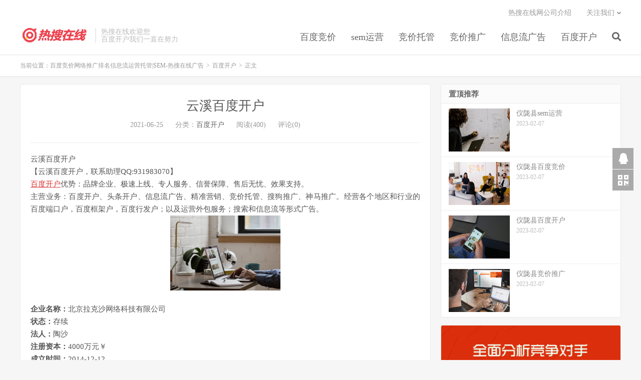

--- FILE ---
content_type: text/html; charset=UTF-8
request_url: http://www.resoulive.com/archives/1602.html
body_size: 9984
content:
<!DOCTYPE HTML>
<html>
<head>
<meta charset="UTF-8">
<link rel="dns-prefetch" href="//apps.bdimg.com">
<meta http-equiv="X-UA-Compatible" content="IE=11,IE=10,IE=9,IE=8">
<meta name="viewport" content="width=device-width, initial-scale=1.0, user-scalable=0, minimum-scale=1.0, maximum-scale=1.0">
<meta name="apple-mobile-web-app-title" content="百度竞价网络推广排名信息流运营托管|SEM-热搜在线广告">
<meta http-equiv="Cache-Control" content="no-siteapp">
<title>云溪百度开户</title>
<meta name='robots' content='max-image-preview:large' />
<link rel='stylesheet' id='wp-block-library-css' href='http://www.resoulive.com/wp-includes/css/dist/block-library/style.min.css?ver=6.5.7' type='text/css' media='all' />
<style id='classic-theme-styles-inline-css' type='text/css'>
/*! This file is auto-generated */
.wp-block-button__link{color:#fff;background-color:#32373c;border-radius:9999px;box-shadow:none;text-decoration:none;padding:calc(.667em + 2px) calc(1.333em + 2px);font-size:1.125em}.wp-block-file__button{background:#32373c;color:#fff;text-decoration:none}
</style>
<style id='global-styles-inline-css' type='text/css'>
body{--wp--preset--color--black: #000000;--wp--preset--color--cyan-bluish-gray: #abb8c3;--wp--preset--color--white: #ffffff;--wp--preset--color--pale-pink: #f78da7;--wp--preset--color--vivid-red: #cf2e2e;--wp--preset--color--luminous-vivid-orange: #ff6900;--wp--preset--color--luminous-vivid-amber: #fcb900;--wp--preset--color--light-green-cyan: #7bdcb5;--wp--preset--color--vivid-green-cyan: #00d084;--wp--preset--color--pale-cyan-blue: #8ed1fc;--wp--preset--color--vivid-cyan-blue: #0693e3;--wp--preset--color--vivid-purple: #9b51e0;--wp--preset--gradient--vivid-cyan-blue-to-vivid-purple: linear-gradient(135deg,rgba(6,147,227,1) 0%,rgb(155,81,224) 100%);--wp--preset--gradient--light-green-cyan-to-vivid-green-cyan: linear-gradient(135deg,rgb(122,220,180) 0%,rgb(0,208,130) 100%);--wp--preset--gradient--luminous-vivid-amber-to-luminous-vivid-orange: linear-gradient(135deg,rgba(252,185,0,1) 0%,rgba(255,105,0,1) 100%);--wp--preset--gradient--luminous-vivid-orange-to-vivid-red: linear-gradient(135deg,rgba(255,105,0,1) 0%,rgb(207,46,46) 100%);--wp--preset--gradient--very-light-gray-to-cyan-bluish-gray: linear-gradient(135deg,rgb(238,238,238) 0%,rgb(169,184,195) 100%);--wp--preset--gradient--cool-to-warm-spectrum: linear-gradient(135deg,rgb(74,234,220) 0%,rgb(151,120,209) 20%,rgb(207,42,186) 40%,rgb(238,44,130) 60%,rgb(251,105,98) 80%,rgb(254,248,76) 100%);--wp--preset--gradient--blush-light-purple: linear-gradient(135deg,rgb(255,206,236) 0%,rgb(152,150,240) 100%);--wp--preset--gradient--blush-bordeaux: linear-gradient(135deg,rgb(254,205,165) 0%,rgb(254,45,45) 50%,rgb(107,0,62) 100%);--wp--preset--gradient--luminous-dusk: linear-gradient(135deg,rgb(255,203,112) 0%,rgb(199,81,192) 50%,rgb(65,88,208) 100%);--wp--preset--gradient--pale-ocean: linear-gradient(135deg,rgb(255,245,203) 0%,rgb(182,227,212) 50%,rgb(51,167,181) 100%);--wp--preset--gradient--electric-grass: linear-gradient(135deg,rgb(202,248,128) 0%,rgb(113,206,126) 100%);--wp--preset--gradient--midnight: linear-gradient(135deg,rgb(2,3,129) 0%,rgb(40,116,252) 100%);--wp--preset--font-size--small: 13px;--wp--preset--font-size--medium: 20px;--wp--preset--font-size--large: 36px;--wp--preset--font-size--x-large: 42px;--wp--preset--spacing--20: 0.44rem;--wp--preset--spacing--30: 0.67rem;--wp--preset--spacing--40: 1rem;--wp--preset--spacing--50: 1.5rem;--wp--preset--spacing--60: 2.25rem;--wp--preset--spacing--70: 3.38rem;--wp--preset--spacing--80: 5.06rem;--wp--preset--shadow--natural: 6px 6px 9px rgba(0, 0, 0, 0.2);--wp--preset--shadow--deep: 12px 12px 50px rgba(0, 0, 0, 0.4);--wp--preset--shadow--sharp: 6px 6px 0px rgba(0, 0, 0, 0.2);--wp--preset--shadow--outlined: 6px 6px 0px -3px rgba(255, 255, 255, 1), 6px 6px rgba(0, 0, 0, 1);--wp--preset--shadow--crisp: 6px 6px 0px rgba(0, 0, 0, 1);}:where(.is-layout-flex){gap: 0.5em;}:where(.is-layout-grid){gap: 0.5em;}body .is-layout-flex{display: flex;}body .is-layout-flex{flex-wrap: wrap;align-items: center;}body .is-layout-flex > *{margin: 0;}body .is-layout-grid{display: grid;}body .is-layout-grid > *{margin: 0;}:where(.wp-block-columns.is-layout-flex){gap: 2em;}:where(.wp-block-columns.is-layout-grid){gap: 2em;}:where(.wp-block-post-template.is-layout-flex){gap: 1.25em;}:where(.wp-block-post-template.is-layout-grid){gap: 1.25em;}.has-black-color{color: var(--wp--preset--color--black) !important;}.has-cyan-bluish-gray-color{color: var(--wp--preset--color--cyan-bluish-gray) !important;}.has-white-color{color: var(--wp--preset--color--white) !important;}.has-pale-pink-color{color: var(--wp--preset--color--pale-pink) !important;}.has-vivid-red-color{color: var(--wp--preset--color--vivid-red) !important;}.has-luminous-vivid-orange-color{color: var(--wp--preset--color--luminous-vivid-orange) !important;}.has-luminous-vivid-amber-color{color: var(--wp--preset--color--luminous-vivid-amber) !important;}.has-light-green-cyan-color{color: var(--wp--preset--color--light-green-cyan) !important;}.has-vivid-green-cyan-color{color: var(--wp--preset--color--vivid-green-cyan) !important;}.has-pale-cyan-blue-color{color: var(--wp--preset--color--pale-cyan-blue) !important;}.has-vivid-cyan-blue-color{color: var(--wp--preset--color--vivid-cyan-blue) !important;}.has-vivid-purple-color{color: var(--wp--preset--color--vivid-purple) !important;}.has-black-background-color{background-color: var(--wp--preset--color--black) !important;}.has-cyan-bluish-gray-background-color{background-color: var(--wp--preset--color--cyan-bluish-gray) !important;}.has-white-background-color{background-color: var(--wp--preset--color--white) !important;}.has-pale-pink-background-color{background-color: var(--wp--preset--color--pale-pink) !important;}.has-vivid-red-background-color{background-color: var(--wp--preset--color--vivid-red) !important;}.has-luminous-vivid-orange-background-color{background-color: var(--wp--preset--color--luminous-vivid-orange) !important;}.has-luminous-vivid-amber-background-color{background-color: var(--wp--preset--color--luminous-vivid-amber) !important;}.has-light-green-cyan-background-color{background-color: var(--wp--preset--color--light-green-cyan) !important;}.has-vivid-green-cyan-background-color{background-color: var(--wp--preset--color--vivid-green-cyan) !important;}.has-pale-cyan-blue-background-color{background-color: var(--wp--preset--color--pale-cyan-blue) !important;}.has-vivid-cyan-blue-background-color{background-color: var(--wp--preset--color--vivid-cyan-blue) !important;}.has-vivid-purple-background-color{background-color: var(--wp--preset--color--vivid-purple) !important;}.has-black-border-color{border-color: var(--wp--preset--color--black) !important;}.has-cyan-bluish-gray-border-color{border-color: var(--wp--preset--color--cyan-bluish-gray) !important;}.has-white-border-color{border-color: var(--wp--preset--color--white) !important;}.has-pale-pink-border-color{border-color: var(--wp--preset--color--pale-pink) !important;}.has-vivid-red-border-color{border-color: var(--wp--preset--color--vivid-red) !important;}.has-luminous-vivid-orange-border-color{border-color: var(--wp--preset--color--luminous-vivid-orange) !important;}.has-luminous-vivid-amber-border-color{border-color: var(--wp--preset--color--luminous-vivid-amber) !important;}.has-light-green-cyan-border-color{border-color: var(--wp--preset--color--light-green-cyan) !important;}.has-vivid-green-cyan-border-color{border-color: var(--wp--preset--color--vivid-green-cyan) !important;}.has-pale-cyan-blue-border-color{border-color: var(--wp--preset--color--pale-cyan-blue) !important;}.has-vivid-cyan-blue-border-color{border-color: var(--wp--preset--color--vivid-cyan-blue) !important;}.has-vivid-purple-border-color{border-color: var(--wp--preset--color--vivid-purple) !important;}.has-vivid-cyan-blue-to-vivid-purple-gradient-background{background: var(--wp--preset--gradient--vivid-cyan-blue-to-vivid-purple) !important;}.has-light-green-cyan-to-vivid-green-cyan-gradient-background{background: var(--wp--preset--gradient--light-green-cyan-to-vivid-green-cyan) !important;}.has-luminous-vivid-amber-to-luminous-vivid-orange-gradient-background{background: var(--wp--preset--gradient--luminous-vivid-amber-to-luminous-vivid-orange) !important;}.has-luminous-vivid-orange-to-vivid-red-gradient-background{background: var(--wp--preset--gradient--luminous-vivid-orange-to-vivid-red) !important;}.has-very-light-gray-to-cyan-bluish-gray-gradient-background{background: var(--wp--preset--gradient--very-light-gray-to-cyan-bluish-gray) !important;}.has-cool-to-warm-spectrum-gradient-background{background: var(--wp--preset--gradient--cool-to-warm-spectrum) !important;}.has-blush-light-purple-gradient-background{background: var(--wp--preset--gradient--blush-light-purple) !important;}.has-blush-bordeaux-gradient-background{background: var(--wp--preset--gradient--blush-bordeaux) !important;}.has-luminous-dusk-gradient-background{background: var(--wp--preset--gradient--luminous-dusk) !important;}.has-pale-ocean-gradient-background{background: var(--wp--preset--gradient--pale-ocean) !important;}.has-electric-grass-gradient-background{background: var(--wp--preset--gradient--electric-grass) !important;}.has-midnight-gradient-background{background: var(--wp--preset--gradient--midnight) !important;}.has-small-font-size{font-size: var(--wp--preset--font-size--small) !important;}.has-medium-font-size{font-size: var(--wp--preset--font-size--medium) !important;}.has-large-font-size{font-size: var(--wp--preset--font-size--large) !important;}.has-x-large-font-size{font-size: var(--wp--preset--font-size--x-large) !important;}
.wp-block-navigation a:where(:not(.wp-element-button)){color: inherit;}
:where(.wp-block-post-template.is-layout-flex){gap: 1.25em;}:where(.wp-block-post-template.is-layout-grid){gap: 1.25em;}
:where(.wp-block-columns.is-layout-flex){gap: 2em;}:where(.wp-block-columns.is-layout-grid){gap: 2em;}
.wp-block-pullquote{font-size: 1.5em;line-height: 1.6;}
</style>
<link rel='stylesheet' id='_bootstrap-css' href='http://www.resoulive.com/wp-content/themes/dux6.0/css/bootstrap.min.css?ver=6.1' type='text/css' media='all' />
<link rel='stylesheet' id='_fontawesome-css' href='http://www.resoulive.com/wp-content/themes/dux6.0/css/font-awesome.min.css?ver=6.1' type='text/css' media='all' />
<link rel='stylesheet' id='_main-css' href='http://www.resoulive.com/wp-content/themes/dux6.0/css/main.css?ver=6.1' type='text/css' media='all' />
<script type="text/javascript" src="http://www.resoulive.com/wp-content/themes/dux6.0/js/libs/jquery.min.js?ver=6.1" id="jquery-js"></script>
<script type="text/javascript" src="http://www.resoulive.com/wp-content/plugins/html5-cumulus/inc/jquery.tagcanvas.min.js?ver=6.5.7" id="h5c-tagcanvas-js"></script>
<link rel="https://api.w.org/" href="http://www.resoulive.com/wp-json/" /><link rel="alternate" type="application/json" href="http://www.resoulive.com/wp-json/wp/v2/posts/1602" /><link rel="canonical" href="http://www.resoulive.com/archives/1602.html" />
<link rel='shortlink' href='http://www.resoulive.com/?p=1602' />
<link rel="alternate" type="application/json+oembed" href="http://www.resoulive.com/wp-json/oembed/1.0/embed?url=http%3A%2F%2Fwww.resoulive.com%2Farchives%2F1602.html" />
<link rel="alternate" type="text/xml+oembed" href="http://www.resoulive.com/wp-json/oembed/1.0/embed?url=http%3A%2F%2Fwww.resoulive.com%2Farchives%2F1602.html&#038;format=xml" />
<meta name="keywords" content="云溪百度开户">
<meta name="description" content="云溪百度开户【云溪百度开户，联系助理QQ:931983070】百度开户优势：品牌企业、极速上线、专人服务、信誉保障、售后无忧、效果支持。主营业务：百度开户、头条开户、信息流广告、精准营销、竞价托管、搜狗推广、神马推广。经营各个地区和行业的百度端口户，百度框架户，百度行发户；以及运营外包服务；搜索和信息流等形式广告。企业名称：北京拉克沙网络科技有限公司状态：存续法人：陶沙注册资本：4000万元￥成立">
<style>a:hover, .site-navbar li:hover > a, .site-navbar li.active a:hover, .site-navbar a:hover, .search-on .site-navbar li.navto-search a, .topbar a:hover, .site-nav li.current-menu-item > a, .site-nav li.current-menu-parent > a, .site-search-form a:hover, .branding-primary .btn:hover, .title .more a:hover, .excerpt h2 a:hover, .excerpt .meta a:hover, .excerpt-minic h2 a:hover, .excerpt-minic .meta a:hover, .article-content .wp-caption:hover .wp-caption-text, .article-content a, .article-nav a:hover, .relates a:hover, .widget_links li a:hover, .widget_categories li a:hover, .widget_ui_comments strong, .widget_ui_posts li a:hover .text, .widget_ui_posts .nopic .text:hover , .widget_meta ul a:hover, .tagcloud a:hover, .textwidget a, .textwidget a:hover, .sign h3, #navs .item li a, .url, .url:hover, .excerpt h2 a:hover span, .widget_ui_posts a:hover .text span, .widget-navcontent .item-01 li a:hover span, .excerpt-minic h2 a:hover span, .relates a:hover span{color: #dd3333;}.btn-primary, .label-primary, .branding-primary, .post-copyright:hover, .article-tags a, .pagination ul > .active > a, .pagination ul > .active > span, .pagenav .current, .widget_ui_tags .items a:hover, .sign .close-link, .pagemenu li.active a, .pageheader, .resetpasssteps li.active, #navs h2, #navs nav, .btn-primary:hover, .btn-primary:focus, .btn-primary:active, .btn-primary.active, .open > .dropdown-toggle.btn-primary, .tag-clouds a:hover{background-color: #dd3333;}.btn-primary, .search-input:focus, #bdcs .bdcs-search-form-input:focus, #submit, .plinks ul li a:hover,.btn-primary:hover, .btn-primary:focus, .btn-primary:active, .btn-primary.active, .open > .dropdown-toggle.btn-primary{border-color: #dd3333;}.search-btn, .label-primary, #bdcs .bdcs-search-form-submit, #submit, .excerpt .cat{background-color: #dd3333;}.excerpt .cat i{border-left-color:#dd3333;}@media (max-width: 720px) {.site-navbar li.active a, .site-navbar li.active a:hover, .m-nav-show .m-icon-nav{color: #dd3333;}}@media (max-width: 480px) {.pagination ul > li.next-page a{background-color:#dd3333;}}.post-actions .action.action-like,.pagemenu li.current-menu-item > a{background-color: #dd3333;}.catleader h1{border-left-color: #dd3333;}.loop-product-filters ul .current-cat>a{color: #dd3333;}</style><link rel="shortcut icon" href="http://www.resoulive.com/favicon.ico">
<!--[if lt IE 9]><script src="http://www.resoulive.com/wp-content/themes/dux6.0/js/libs/html5.min.js"></script><![endif]-->
</head>
<body class="post-template-default single single-post postid-1602 single-format-standard m-excerpt-cat comment-open site-layout-2 text-justify-on m-sidebar">
<header class="header">
	<div class="container">
		<div class="logo"><a href="http://www.resoulive.com" title="百度竞价网络推广排名信息流运营托管|SEM-安徽热搜信息科技有限公司-广告开户"><img src="http://www.resoulive.com/wp-content/uploads/2021/04/lslogo.png" alt="百度竞价网络推广排名信息流运营托管|SEM-安徽热搜信息科技有限公司-广告开户">百度竞价网络推广排名信息流运营托管|SEM-热搜在线广告</a></div>		<div class="brand">热搜在线欢迎您<br>百度开户我们一直在努力</div>		<ul class="site-nav site-navbar">
			<li id="menu-item-15" class="menu-item menu-item-type-custom menu-item-object-custom menu-item-15"><a href="http://www.resoulive.com/archives/category/bdjj.html">百度竞价</a></li>
<li id="menu-item-16" class="menu-item menu-item-type-custom menu-item-object-custom menu-item-16"><a href="http://www.resoulive.com/archives/category/semyy.html">sem运营</a></li>
<li id="menu-item-17" class="menu-item menu-item-type-custom menu-item-object-custom menu-item-17"><a href="http://www.resoulive.com/archives/category/jjtg.html">竞价托管</a></li>
<li id="menu-item-18" class="menu-item menu-item-type-custom menu-item-object-custom menu-item-18"><a href="http://www.resoulive.com/archives/category/jjtuig.html">竞价推广</a></li>
<li id="menu-item-19" class="menu-item menu-item-type-custom menu-item-object-custom menu-item-19"><a href="http://www.resoulive.com/archives/category/xxlgg.html">信息流广告</a></li>
<li id="menu-item-79" class="menu-item menu-item-type-custom menu-item-object-custom menu-item-79"><a href="http://www.resoulive.com/archives/category/bdkh.html">百度开户</a></li>
							<li class="navto-search"><a href="javascript:;" class="search-show active"><i class="fa fa-search"></i></a></li>
					</ul>
				<div class="topbar">
			<ul class="site-nav topmenu">
				
<li class="page_item page-item-27"><a href="http://www.resoulive.com/archives/01.html">热搜在线网公司介绍</a></li>

								<li class="menusns menu-item-has-children">
					<a href="javascript:;">关注我们</a>
					<ul class="sub-menu">
						<li><a class="sns-wechat" href="javascript:;" title="阿里百秀" data-src="http://www.resoulive.com/wp-content/uploads/2021/04/20200915003453.jpg">阿里百秀</a></li>											</ul>
				</li>
							</ul>
					</div>
						<i class="fa fa-bars m-icon-nav"></i>
			</div>
</header>
<div class="site-search">
	<div class="container">
		<form method="get" class="site-search-form" action="http://www.resoulive.com/" ><input class="search-input" name="s" type="text" placeholder="输入关键字" value=""><button class="search-btn" type="submit"><i class="fa fa-search"></i></button></form>	</div>
</div>	<div class="breadcrumbs">
		<div class="container">当前位置：<a href="http://www.resoulive.com">百度竞价网络推广排名信息流运营托管|SEM-热搜在线广告</a> <small>></small> <a href="http://www.resoulive.com/archives/category/bdkh.html">百度开户</a> <small>></small> 正文</div>
	</div>
<section class="container">
	<div class="content-wrap">
	<div class="content">
				<header class="article-header">
			<h1 class="article-title"><a href="http://www.resoulive.com/archives/1602.html">云溪百度开户</a></h1>
			<div class="article-meta">
				<span class="item">2021-06-25</span>
												<span class="item">分类：<a href="http://www.resoulive.com/archives/category/bdkh.html" rel="category tag">百度开户</a></span>
				<span class="item post-views">阅读(400)</span>				<span class="item">评论(0)</span>				<span class="item"></span>
			</div>
		</header>
				<article class="article-content">
						<p>云溪百度开户<br />【云溪百度开户，联系助理QQ:931983070】<br /><a href="http://www.resoulive.com/archives/category/bdkh.html">百度开户</a>优势：品牌企业、极速上线、专人服务、信誉保障、售后无忧、效果支持。<br />主营业务：百度开户、头条开户、信息流广告、精准营销、竞价托管、搜狗推广、神马推广。经营各个地区和行业的百度端口户，百度框架户，百度行发户；以及运营外包服务；搜索和信息流等形式广告。<br /><img decoding="async" class="alignnone wp-image-176 size-full" src="http://www.resoulive.com/wp-content/uploads/2021/04/09.png" alt="云溪百度开户" width="220" height="150" /><br /><strong>企业名称：</strong>北京拉克沙网络科技有限公司<br /><strong>状态：</strong>存续<br /><strong>法人：</strong>陶沙<br /><strong>注册资本：</strong>4000万元￥<br /><strong>成立时间：</strong>2014-12-12<br /><strong>所在地：</strong>北京<br /><strong>企业性质：</strong>有限责任公司（法人独资）<br /><strong>行业：</strong>科技推广和应用服务业<br /><strong>地址：</strong>北京市海淀区高里掌路3号院17号楼1单元201-A057号<br /><strong>经营：</strong>计算机软硬件及网络技术开发、技术转让、技术咨询、技术服务、技术推广；电脑动画设计；企业营销策划；经济贸易咨询。（市场主体依法自主选择经营项目，开展经营活动；依法须经批准的项目，经相关部门批准后依批准的内容开展经营活动；不得从事国家和本市产业政策禁止和限制类项目的经营活动。）<br /><img fetchpriority="high" decoding="async" class="alignnone wp-image-314 size-full" src="http://www.resoulive.com/wp-content/uploads/2021/05/wzggt.png" alt="" width="750" height="350" srcset="http://www.resoulive.com/wp-content/uploads/2021/05/wzggt.png 750w, http://www.resoulive.com/wp-content/uploads/2021/05/wzggt-300x140.png 300w" sizes="(max-width: 750px) 100vw, 750px" /></p>
		</article>
								            <div class="post-actions">
            	<a href="javascript:;" etap="like" class="post-like action action-like" data-pid="1602"><i class="fa fa-thumbs-o-up"></i>赞(<span>0</span>)</a>            	<a href="javascript:;" class="action action-rewards" data-event="rewards"><i class="fa fa-jpy"></i> 打赏</a>            	            </div>
        		<div class="post-copyright">未经允许不得转载：<a href="http://www.resoulive.com">百度竞价网络推广排名信息流运营托管|SEM-热搜在线广告</a> &raquo; <a href="http://www.resoulive.com/archives/1602.html">云溪百度开户</a></div>		
					<div class="action-share"><div class="bdsharebuttonbox">
<span>分享到：</span>
<a class="bds_qzone" data-cmd="qzone" title="分享到QQ空间"></a>
<a class="bds_tsina" data-cmd="tsina" title="分享到新浪微博"></a>
<a class="bds_weixin" data-cmd="weixin" title="分享到微信"></a>
<a class="bds_tqq" data-cmd="tqq" title="分享到腾讯微博"></a>
<a class="bds_sqq" data-cmd="sqq" title="分享到QQ好友"></a>
<a class="bds_bdhome" data-cmd="bdhome" title="分享到百度新首页"></a>
<a class="bds_tqf" data-cmd="tqf" title="分享到腾讯朋友"></a>
<a class="bds_youdao" data-cmd="youdao" title="分享到有道云笔记"></a>
<a class="bds_more" data-cmd="more">更多</a> <span>(</span><a class="bds_count" data-cmd="count" title="累计分享0次">0</a><span>)</span>
</div>
<script>
window._bd_share_config = {
    common: {
		"bdText"     : "",
		"bdMini"     : "2",
		"bdMiniList" : false,
		"bdPic"      : "",
		"bdStyle"    : "0",
		"bdSize"     : "24"
    },
    share: [{
        bdCustomStyle: "http://www.resoulive.com/wp-content/themes/dux6.0/css/share.css"
    }]
}
with(document)0[(getElementsByTagName("head")[0]||body).appendChild(createElement("script")).src="http://bdimg.share.baidu.com/static/api/js/share.js?cdnversion="+~(-new Date()/36e5)];
</script></div>
		
		<div class="article-tags">标签：<a href="http://www.resoulive.com/archives/tag/%e4%ba%91%e6%ba%aa%e7%99%be%e5%ba%a6%e5%bc%80%e6%88%b7" rel="tag">云溪百度开户</a><a href="http://www.resoulive.com/archives/tag/%e7%99%be%e5%ba%a6%e5%bc%80%e6%88%b7" rel="tag">百度开户</a></div>
		
		
		            <nav class="article-nav">
                <span class="article-nav-prev">上一篇<br><a href="http://www.resoulive.com/archives/1600.html" rel="prev">云溪竞价推广</a></span>
                <span class="article-nav-next">下一篇<br><a href="http://www.resoulive.com/archives/1604.html" rel="next">云溪百度竞价</a></span>
            </nav>
        
				<div class="relates"><div class="title"><h3>相关推荐</h3></div><ul><li><a href="http://www.resoulive.com/archives/3190.html">仪陇县百度开户</a></li><li><a href="http://www.resoulive.com/archives/3178.html">仪征百度开户</a></li><li><a href="http://www.resoulive.com/archives/3166.html">夷陵百度开户</a></li><li><a href="http://www.resoulive.com/archives/3149.html">沂南县百度开户</a></li><li><a href="http://www.resoulive.com/archives/3137.html">沂水县百度开户</a></li><li><a href="http://www.resoulive.com/archives/3125.html">沂源县百度开户</a></li><li><a href="http://www.resoulive.com/archives/3113.html">宜宾县百度开户</a></li><li><a href="http://www.resoulive.com/archives/3100.html">宜城百度开户</a></li></ul></div>				<div class="title" id="comments">
	<h3>评论 <small>抢沙发</small></h3>
</div>
<div id="respond" class="no_webshot">
		
	<form action="http://www.resoulive.com/wp-comments-post.php" method="post" id="commentform">
		<div class="comt">
			<div class="comt-title">
				<img alt='' data-src='http://2.gravatar.com/avatar/?s=50&#038;d=mm&#038;r=g' srcset='http://0.gravatar.com/avatar/?s=100&#038;d=mm&#038;r=g 2x' class='avatar avatar-50 photo avatar-default' height='50' width='50' loading='lazy' decoding='async'/>				<p><a rel="nofollow" id="cancel-comment-reply-link" href="javascript:;">取消</a></p>
			</div>
			<div class="comt-box">
				<textarea placeholder="你的评论可以一针见血" class="input-block-level comt-area" name="comment" id="comment" cols="100%" rows="3" tabindex="1" onkeydown="if(event.ctrlKey&amp;&amp;event.keyCode==13){document.getElementById('submit').click();return false};"></textarea>
				<div class="comt-ctrl">
					<div class="comt-tips"><input type='hidden' name='comment_post_ID' value='1602' id='comment_post_ID' />
<input type='hidden' name='comment_parent' id='comment_parent' value='0' />
<label for="comment_mail_notify" class="checkbox inline hide" style="padding-top:0"><input type="checkbox" name="comment_mail_notify" id="comment_mail_notify" value="comment_mail_notify" checked="checked"/>有人回复时邮件通知我</label></div>
					<button type="submit" name="submit" id="submit" tabindex="5">提交评论</button>
					<!-- <span data-type="comment-insert-smilie" class="muted comt-smilie"><i class="icon-thumbs-up icon12"></i> 表情</span> -->
				</div>
			</div>

												<div class="comt-comterinfo" id="comment-author-info" >
						<ul>
							<li class="form-inline"><label class="hide" for="author">昵称</label><input class="ipt" type="text" name="author" id="author" value="" tabindex="2" placeholder="昵称"><span class="text-muted">昵称 (必填)</span></li>
							<li class="form-inline"><label class="hide" for="email">邮箱</label><input class="ipt" type="text" name="email" id="email" value="" tabindex="3" placeholder="邮箱"><span class="text-muted">邮箱 (必填)</span></li>
							<li class="form-inline"><label class="hide" for="url">网址</label><input class="ipt" type="text" name="url" id="url" value="" tabindex="4" placeholder="网址"><span class="text-muted">网址</span></li>
						</ul>
					</div>
									</div>

	</form>
	</div>
	</div>
	</div>
	<div class="sidebar">
<div class="widget widget_ui_posts"><h3>置顶推荐</h3><ul><li><a href="http://www.resoulive.com/archives/3194.html"><span class="thumbnail"><img data-src="http://www.resoulive.com/wp-content/uploads/2021/05/126-2-480x300-1.jpg" alt="仪陇县sem运营-百度竞价网络推广排名信息流运营托管|SEM-热搜在线广告" src="http://www.resoulive.com/wp-content/themes/dux6.0/img/thumbnail.png" class="thumb"></span><span class="text">仪陇县sem运营</span><span class="muted">2023-02-07</span></a></li>
<li><a href="http://www.resoulive.com/archives/3192.html"><span class="thumbnail"><img data-src="http://www.resoulive.com/wp-content/uploads/2021/05/122-480x300-1.jpg" alt="仪陇县百度竞价-百度竞价网络推广排名信息流运营托管|SEM-热搜在线广告" src="http://www.resoulive.com/wp-content/themes/dux6.0/img/thumbnail.png" class="thumb"></span><span class="text">仪陇县百度竞价</span><span class="muted">2023-02-07</span></a></li>
<li><a href="http://www.resoulive.com/archives/3190.html"><span class="thumbnail"><img data-src="http://www.resoulive.com/wp-content/uploads/2021/05/120-1-480x300-1.jpg" alt="仪陇县百度开户-百度竞价网络推广排名信息流运营托管|SEM-热搜在线广告" src="http://www.resoulive.com/wp-content/themes/dux6.0/img/thumbnail.png" class="thumb"></span><span class="text">仪陇县百度开户</span><span class="muted">2023-02-07</span></a></li>
<li><a href="http://www.resoulive.com/archives/3188.html"><span class="thumbnail"><img data-src="http://www.resoulive.com/wp-content/uploads/2021/05/109-480x300-1.jpg" alt="仪陇县竞价推广-百度竞价网络推广排名信息流运营托管|SEM-热搜在线广告" src="http://www.resoulive.com/wp-content/themes/dux6.0/img/thumbnail.png" class="thumb"></span><span class="text">仪陇县竞价推广</span><span class="muted">2023-02-07</span></a></li>
</ul></div><div class="widget widget_media_image"><img width="360" height="260" src="http://www.resoulive.com/wp-content/uploads/2021/04/ycgg.png" class="image wp-image-7  attachment-full size-full" alt="" style="max-width: 100%; height: auto;" decoding="async" loading="lazy" srcset="http://www.resoulive.com/wp-content/uploads/2021/04/ycgg.png 360w, http://www.resoulive.com/wp-content/uploads/2021/04/ycgg-300x217.png 300w" sizes="(max-width: 360px) 100vw, 360px" /></div><div class="widget widget_ui_tags"><h3>热门标签</h3><div class="items"><a href="http://www.resoulive.com/archives/tag/sem%e8%bf%90%e8%90%a5">SEM运营 (250)</a><a href="http://www.resoulive.com/archives/tag/%e7%ab%9e%e4%bb%b7%e6%89%98%e7%ae%a1">竞价托管 (249)</a><a href="http://www.resoulive.com/archives/tag/%e7%ab%9e%e4%bb%b7%e6%8e%a8%e5%b9%bf">竞价推广 (248)</a><a href="http://www.resoulive.com/archives/tag/%e7%99%be%e5%ba%a6%e7%ab%9e%e4%bb%b7">百度竞价 (247)</a><a href="http://www.resoulive.com/archives/tag/%e4%bf%a1%e6%81%af%e6%b5%81%e5%b9%bf%e5%91%8a">信息流广告 (243)</a><a href="http://www.resoulive.com/archives/tag/%e7%99%be%e5%ba%a6%e5%bc%80%e6%88%b7">百度开户 (243)</a><a href="http://www.resoulive.com/archives/tag/%e7%ab%9e%e4%bb%b7%e8%b4%a6%e6%88%b7">竞价账户 (4)</a><a href="http://www.resoulive.com/archives/tag/%e5%88%9b%e6%84%8f">创意 (3)</a><a href="http://www.resoulive.com/archives/tag/%e5%9f%ba%e6%9c%a8%e9%b1%bc">基木鱼 (2)</a><a href="http://www.resoulive.com/archives/tag/%e7%99%be%e5%ba%a6%e6%8e%a8%e5%b9%bf">百度推广 (2)</a><a href="http://www.resoulive.com/archives/tag/ocpc">oCPC (2)</a><a href="http://www.resoulive.com/archives/tag/cpa">CPA (2)</a><a href="http://www.resoulive.com/archives/tag/seo%e6%8e%a8%e5%b9%bf">SEO推广 (2)</a><a href="http://www.resoulive.com/archives/tag/%e5%85%b3%e9%94%ae%e8%af%8d">关键词 (2)</a><a href="http://www.resoulive.com/archives/tag/%e5%85%b3%e9%94%ae%e5%ad%97">关键字 (2)</a></div></div><div class="widget widget_categories"><h3>分类</h3>
			<ul>
					<li class="cat-item cat-item-4"><a href="http://www.resoulive.com/archives/category/semyy.html">sem运营</a> (249)
</li>
	<li class="cat-item cat-item-7"><a href="http://www.resoulive.com/archives/category/xxlgg.html">信息流广告</a> (243)
</li>
	<li class="cat-item cat-item-2"><a href="http://www.resoulive.com/gywm">关于我们</a> (1)
</li>
	<li class="cat-item cat-item-1"><a href="http://www.resoulive.com/archives/category/uncategorized">未分类</a> (1)
</li>
	<li class="cat-item cat-item-53"><a href="http://www.resoulive.com/archives/category/bdkh.html">百度开户</a> (242)
</li>
	<li class="cat-item cat-item-3"><a href="http://www.resoulive.com/archives/category/bdjj.html">百度竞价</a> (246)
</li>
	<li class="cat-item cat-item-5"><a href="http://www.resoulive.com/archives/category/jjtg.html">竞价托管</a> (244)
</li>
	<li class="cat-item cat-item-6"><a href="http://www.resoulive.com/archives/category/jjtuig.html">竞价推广</a> (244)
</li>
			</ul>

			</div><div class="widget widget_links"><h3>友情链接</h3>
	<ul class='xoxo blogroll'>
<li><a href="http://www.27ocpc.com">百度搜索开户</a></li>
<li><a href="http://www.resoulive.com">百度竞价</a></li>

	</ul>
</div>
</div></section>

<div class="branding branding-black">
	<div class="container">
		<h2>热搜在线高端开户 更简单 更方便</h2>
		<a class="btn btn-lg" href="tencent://message/?uin=931983070&Site=Sambow&Menu=yes">咨询要求</a><a class="btn btn-lg" href="tencent://message/?uin=931983070&Site=Sambow&Menu=yes">立即开户</a>	</div>
</div>
<footer class="footer">
	<div class="container">
						<p>&copy; 2025 <a href="http://www.resoulive.com">百度竞价网络推广排名信息流运营托管|SEM-热搜在线广告</a> &nbsp; <a href="http://www.resoulive.com/sitemap.php">网站地图</a><div class="icp">
	<span>版权所有：安徽热搜信息科技有限公司</span>
	<span><a href="https://beian.miit.gov.cn/" target="_blank">皖ICP备2021000363号-2</a></span>
</div>

</p>
		<script>
var _hmt = _hmt || [];
(function() {
  var hm = document.createElement("script");
  hm.src = "https://hm.baidu.com/hm.js?90043c3efaa0c9ef249a78d963a602f5";
  var s = document.getElementsByTagName("script")[0]; 
  s.parentNode.insertBefore(hm, s);
})();
</script>
	</div>
</footer>

	<div class="rewards-popover-mask" data-event="rewards-close"></div>
	<div class="rewards-popover">
		<h3>觉得文章有用就打赏一下文章作者</h3>
				<div class="rewards-popover-item">
			<h4>支付宝扫一扫打赏</h4>
			<img src="http://www.resoulive.com/wp-content/themes/dux6.0/img/qrcode.png">
		</div>
						<div class="rewards-popover-item">
			<h4>微信扫一扫打赏</h4>
			<img src="http://www.resoulive.com/wp-content/themes/dux6.0/img/qrcode.png">
		</div>
				<span class="rewards-popover-close" data-event="rewards-close"><i class="fa fa-close"></i></span>
	</div>

<div class="rollbar rollbar-rm"><ul><li><a target="_blank" href="http://wpa.qq.com/msgrd?v=3&uin=931983070&site=qq&menu=yes"><i class="fa fa-qq"></i><span>QQ咨询</span></a><h6>QQ咨询<i></i></h6></li><li class="rollbar-qrcode"><a href="javascript:;"><i class="fa fa-qrcode"></i><span>微信咨询</span></a><h6>关注微信<img src="http://www.resoulive.com/wp-content/uploads/2021/04/20200915003453.jpg"><i></i></h6></li><li class="rollbar-totop"><a href="javascript:(jsui.scrollTo());"><i class="fa fa-angle-up"></i><span>回顶</span></a><h6>回顶部<i></i></h6></li></ul></div>
<script>
window.jsui={
	www: 'http://www.resoulive.com',
	uri: 'http://www.resoulive.com/wp-content/themes/dux6.0',
	ver: '6.1',
	roll: ["1","2"],
	ajaxpager: '5',
	url_rp: 'http://www.resoulive.com/archives/01.html'
};
</script>
<script type="text/javascript" src="http://www.resoulive.com/wp-content/themes/dux6.0/js/libs/bootstrap.min.js?ver=6.1" id="bootstrap-js"></script>
<script type="text/javascript" src="http://www.resoulive.com/wp-content/themes/dux6.0/js/loader.js?ver=6.1" id="_loader-js"></script>
</body>
</html>